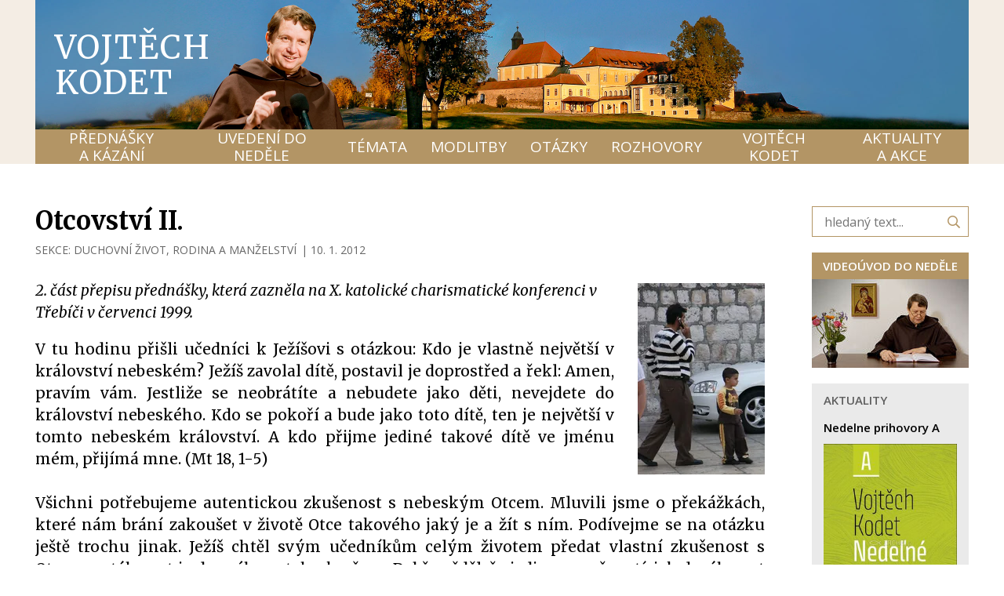

--- FILE ---
content_type: text/html; charset=UTF-8
request_url: https://vojtechkodet.cz/temata/rodina-a-manzelstvi/otcovstvi-ii
body_size: 15418
content:
<!DOCTYPE html> <html lang="cs"> <head> <meta charset="utf-8"/> <link href="https://vojtechkodet.cz/css/6c429f099819ef61c5721dd6c0cf1719.css?ba318a5e" rel="stylesheet" type="text/css"/> <title>Otcovství II. - P. Vojtěch Kodet ThD. O.Carm</title> <meta name="Keywords" content="Duchovní život, otcovství, Bible, otec, Vojtěch Kodet"> <meta name="Description" content="2. část přepisu přednášky, která zazněla na X. katolické charismatické konferenci v Třebíči v červenci 1999."> <meta property="og:image" content="https://vojtechkodet.cz/file/3413244fca5a32bd3b2b9a34f4af79d8/28867/otec-syn.jpg"> <meta property="og:image:width" content="399"> <meta property="og:image:height" content="600"> <meta property="og:title" content="Otcovství II. - P. Vojtěch Kodet ThD. O.Carm"> <meta property="og:description" content="2. část přepisu přednášky, která zazněla na X. katolické charismatické konferenci v Třebíči v červenci 1999."> <meta property="og:site_name" content="P. Vojtěch Kodet ThD. O.Carm"> <meta property="og:url" content="https://vojtechkodet.cz/temata/rodina-a-manzelstvi/otcovstvi-ii"> <meta name="apple-mobile-web-app-title" content="Vojtechkodet.cz"> <meta name="author" content="NETservis s.r.o."/> <meta name="MobileOptimized" content="width"/> <meta name="HandheldFriendly" content="true"/> <meta name="viewport" content="width=device-width, initial-scale=1.0, user-scalable=yes"/> <script src="/scripts/jquery-3.2.1.min.js"></script> <link rel="canonical" href="//vojtechkodet.cz/temata/rodina-a-manzelstvi/otcovstvi-ii" /> <!-- Kookiecheck.cz --> <script nonce='69cf02dafa02cfe9996bdeaf10c3e14b16e6a0ca' src="https://kookiecheck.cz/static/script/972bc3182d57bceeba5683be99df91a2"></script> <!-- Google Tag Manager --> <script nonce='69cf02dafa02cfe9996bdeaf10c3e14b16e6a0ca' >(function(w,d,s,l,i){w[l]=w[l]||[];w[l].push({'gtm.start':
new Date().getTime(),event:'gtm.js'});var f=d.getElementsByTagName(s)[0],
j=d.createElement(s),dl=l!='dataLayer'?'&l='+l:'';j.async=true;j.src=
'https://www.googletagmanager.com/gtm.js?id='+i+dl;f.parentNode.insertBefore(j,f);
})(window,document,'script','dataLayer','GTM-P6FP8343');</script> <!-- End Google Tag Manager --> <!-- oprava youtube embedu (chyba 153) --> <meta name="referrer" content="strict-origin-when-cross-origin"> <meta name="robots" content="index,follow"> <link rel="preconnect" href="https://fonts.gstatic.com/" crossorigin> <link href="//fonts.googleapis.com/css?family=Merriweather:400,400i,700,700i|Open+Sans:400,600&display=swap&subset=latin-ext" rel="stylesheet" type="text/css"/> </head> <body class="cs pageID10 pageID71"> <!-- Google Tag Manager (noscript) --> <noscript><iframe src="https://www.googletagmanager.com/ns.html?id=GTM-P6FP8343"
height="0" width="0" style="display:none;visibility:hidden"></iframe></noscript> <!-- End Google Tag Manager (noscript) --> <div id="page" > <header> <div class="section section--header"> <div class="header"> <div class="headerIn"> <div class="logo hand" onclick="window.location ='/';"> <a class="logo__link" href="/" title="Úvodní stránka">Vojtěch Kodet</a> </div> <div class="menuBtn" id="menuBtn" title="Navigace"><span><em></em></span></div> <nav id="respNav" class="respNav"> <div class="respNavIn"> <div class="respNavBox"> <nav class="respNav__topNav" role="navigation" > <ul class="nav nav--respNavLvl1"> <li class="nav__item nav__item--respNavLvl1 hasSubmenu" id="liresp105"> <div class="nav__itemBox nav__itemBox--respNavLvl1"> <a class="nav__link nav__link--respNavLvl1" href="/prednasky-a-kazani"><span class="nav__linkText">PŘEDNÁŠKY A KÁZÁNÍ</span></a> <div class="nav__openBtn SubmenuOnClick" data-idprefix="resp" data-pageid="105"></div> </div> <div class="submenu submenu--respNavLvl1"> <ul class="nav nav--respNavLvl2"> <li class="nav__item nav__item--respNavLvl2 " id="liresp13"> <div class="nav__itemBox nav__itemBox--respNavLvl2"> <a class="nav__link nav__link--respNavLvl2" href="/prednasky-a-kazani/k-poslechu"><span class="nav__linkText">K POSLECHU <!-- by Texy2! --></span></a> </div> <div class="submenu submenu--respNavLvl2"> </div> </li> <li class="nav__item nav__item--respNavLvl2 " id="liresp73"> <div class="nav__itemBox nav__itemBox--respNavLvl2"> <a class="nav__link nav__link--respNavLvl2" href="/prednasky-a-kazani/videa"><span class="nav__linkText">VIDEA</span></a> </div> <div class="submenu submenu--respNavLvl2"> </div> </li> </ul> </div> </li> <li class="nav__item nav__item--respNavLvl1 hasSubmenu" id="liresp106"> <div class="nav__itemBox nav__itemBox--respNavLvl1"> <a class="nav__link nav__link--respNavLvl1" href="/uvedeni-do-nedele"><span class="nav__linkText">UVEDENÍ DO NEDĚLE</span></a> <div class="nav__openBtn SubmenuOnClick" data-idprefix="resp" data-pageid="106"></div> </div> <div class="submenu submenu--respNavLvl1"> <ul class="nav nav--respNavLvl2"> <li class="nav__item nav__item--respNavLvl2 " id="liresp107"> <div class="nav__itemBox nav__itemBox--respNavLvl2"> <a class="nav__link nav__link--respNavLvl2" href="/uvedeni-do-nedele/videouvod"><span class="nav__linkText">VIDEOÚVOD</span></a> </div> <div class="submenu submenu--respNavLvl2"> </div> </li> <li class="nav__item nav__item--respNavLvl2 " id="liresp66"> <div class="nav__itemBox nav__itemBox--respNavLvl2"> <a class="nav__link nav__link--respNavLvl2" href="/uvedeni-do-nedele/zamysleni-nad-nedelnimi-texty"><span class="nav__linkText">ZAMYŠLENÍ NAD NEDĚLNÍMI TEXTY</span></a> </div> <div class="submenu submenu--respNavLvl2"> </div> </li> </ul> </div> </li> <li class="nav__item nav__item--respNavLvl1 hasSubmenu" id="liresp10"> <div class="nav__itemBox nav__itemBox--respNavLvl1"> <a class="nav__link nav__link--respNavLvl1" href="/temata"><span class="nav__linkText">TÉMATA</span></a> <div class="nav__openBtn SubmenuOnClick" data-idprefix="resp" data-pageid="10"></div> </div> <div class="submenu submenu--respNavLvl1"> <ul class="nav nav--respNavLvl2"> <li class="nav__item nav__item--respNavLvl2 " id="liresp11"> <div class="nav__itemBox nav__itemBox--respNavLvl2"> <a class="nav__link nav__link--respNavLvl2" href="/temata/maria"><span class="nav__linkText">MARIA</span></a> </div> <div class="submenu submenu--respNavLvl2"> </div> </li> <li class="nav__item nav__item--respNavLvl2 " id="liresp17"> <div class="nav__itemBox nav__itemBox--respNavLvl2"> <a class="nav__link nav__link--respNavLvl2" href="/temata/karmel"><span class="nav__linkText">KARMEL</span></a> </div> <div class="submenu submenu--respNavLvl2"> </div> </li> <li class="nav__item nav__item--respNavLvl2 " id="liresp47"> <div class="nav__itemBox nav__itemBox--respNavLvl2"> <a class="nav__link nav__link--respNavLvl2" href="/temata/duch-svaty"><span class="nav__linkText">DUCH SVATÝ</span></a> </div> <div class="submenu submenu--respNavLvl2"> </div> </li> <li class="nav__item nav__item--respNavLvl2 " id="liresp48"> <div class="nav__itemBox nav__itemBox--respNavLvl2"> <a class="nav__link nav__link--respNavLvl2" href="/temata/bozi-slovo"><span class="nav__linkText">BOŽÍ SLOVO</span></a> </div> <div class="submenu submenu--respNavLvl2"> </div> </li> <li class="nav__item nav__item--respNavLvl2 " id="liresp57"> <div class="nav__itemBox nav__itemBox--respNavLvl2"> <a class="nav__link nav__link--respNavLvl2" href="/temata/eucharistie"><span class="nav__linkText">EUCHARISTIE</span></a> </div> <div class="submenu submenu--respNavLvl2"> </div> </li> <li class="nav__item nav__item--respNavLvl2 " id="liresp62"> <div class="nav__itemBox nav__itemBox--respNavLvl2"> <a class="nav__link nav__link--respNavLvl2" href="/temata/svati-bozi-pratele"><span class="nav__linkText">SVATÍ – BOŽÍ PŘÁTELÉ</span></a> </div> <div class="submenu submenu--respNavLvl2"> </div> </li> <li class="nav__item nav__item--respNavLvl2 " id="liresp50"> <div class="nav__itemBox nav__itemBox--respNavLvl2"> <a class="nav__link nav__link--respNavLvl2" href="/temata/duchovni-zivot"><span class="nav__linkText">DUCHOVNÍ ŽIVOT</span></a> </div> <div class="submenu submenu--respNavLvl2"> </div> </li> <li class="nav__item nav__item--respNavLvl2 " id="liresp65"> <div class="nav__itemBox nav__itemBox--respNavLvl2"> <a class="nav__link nav__link--respNavLvl2" href="/temata/cirkev-a-svet"><span class="nav__linkText">CÍRKEV A SVĚT</span></a> </div> <div class="submenu submenu--respNavLvl2"> </div> </li> <li class="nav__item nav__item--respNavLvl2 " id="liresp20"> <div class="nav__itemBox nav__itemBox--respNavLvl2"> <a class="nav__link nav__link--respNavLvl2" href="/temata/okultismus"><span class="nav__linkText">OKULTISMUS</span></a> </div> <div class="submenu submenu--respNavLvl2"> </div> </li> <li class="nav__item nav__item--respNavLvl2 " id="liresp71"> <div class="nav__itemBox nav__itemBox--respNavLvl2"> <a class="nav__link nav__link--respNavLvl2 active nav__link--active" href="/temata/rodina-a-manzelstvi"><span class="nav__linkText">RODINA A MANŽELSTVÍ</span></a> </div> <div class="submenu submenu--respNavLvl2"> </div> </li> <li class="nav__item nav__item--respNavLvl2 " id="liresp56"> <div class="nav__itemBox nav__itemBox--respNavLvl2"> <a class="nav__link nav__link--respNavLvl2" href="/temata/svedectvi"><span class="nav__linkText">SVĚDECTVÍ</span></a> </div> <div class="submenu submenu--respNavLvl2"> </div> </li> </ul> </div> </li> <li class="nav__item nav__item--respNavLvl1 hasSubmenu" id="liresp39"> <div class="nav__itemBox nav__itemBox--respNavLvl1"> <a class="nav__link nav__link--respNavLvl1" href="/modlitby"><span class="nav__linkText">MODLITBY</span></a> <div class="nav__openBtn SubmenuOnClick" data-idprefix="resp" data-pageid="39"></div> </div> <div class="submenu submenu--respNavLvl1"> <ul class="nav nav--respNavLvl2"> <li class="nav__item nav__item--respNavLvl2 " id="liresp40"> <div class="nav__itemBox nav__itemBox--respNavLvl2"> <a class="nav__link nav__link--respNavLvl2" href="/modlitby/marianske"><span class="nav__linkText">MARIÁNSKÉ</span></a> </div> <div class="submenu submenu--respNavLvl2"> </div> </li> <li class="nav__item nav__item--respNavLvl2 " id="liresp41"> <div class="nav__itemBox nav__itemBox--respNavLvl2"> <a class="nav__link nav__link--respNavLvl2" href="/modlitby/k-duchu-svatemu"><span class="nav__linkText">K DUCHU SVATÉMU</span></a> </div> <div class="submenu submenu--respNavLvl2"> </div> </li> <li class="nav__item nav__item--respNavLvl2 " id="liresp42"> <div class="nav__itemBox nav__itemBox--respNavLvl2"> <a class="nav__link nav__link--respNavLvl2" href="/modlitby/modlitby-svetcu"><span class="nav__linkText">MODLITBY SVĚTCŮ</span></a> </div> <div class="submenu submenu--respNavLvl2"> </div> </li> <li class="nav__item nav__item--respNavLvl2 " id="liresp60"> <div class="nav__itemBox nav__itemBox--respNavLvl2"> <a class="nav__link nav__link--respNavLvl2" href="/modlitby/litanie"><span class="nav__linkText">LITANIE</span></a> </div> <div class="submenu submenu--respNavLvl2"> </div> </li> <li class="nav__item nav__item--respNavLvl2 " id="liresp64"> <div class="nav__itemBox nav__itemBox--respNavLvl2"> <a class="nav__link nav__link--respNavLvl2" href="/modlitby/noveny"><span class="nav__linkText">NOVÉNY</span></a> </div> <div class="submenu submenu--respNavLvl2"> </div> </li> <li class="nav__item nav__item--respNavLvl2 " id="liresp45"> <div class="nav__itemBox nav__itemBox--respNavLvl2"> <a class="nav__link nav__link--respNavLvl2" href="/modlitby/za-osvobozeni-a-uzdraveni"><span class="nav__linkText">ZA OSVOBOZENÍ A UZDRAVENÍ</span></a> </div> <div class="submenu submenu--respNavLvl2"> </div> </li> <li class="nav__item nav__item--respNavLvl2 " id="liresp68"> <div class="nav__itemBox nav__itemBox--respNavLvl2"> <a class="nav__link nav__link--respNavLvl2" href="/modlitby/ruzne"><span class="nav__linkText">RŮZNÉ</span></a> </div> <div class="submenu submenu--respNavLvl2"> </div> </li> </ul> </div> </li> <li class="nav__item nav__item--respNavLvl1 " id="liresp35"> <div class="nav__itemBox nav__itemBox--respNavLvl1"> <a class="nav__link nav__link--respNavLvl1" href="/otazky"><span class="nav__linkText">OTÁZKY</span></a> </div> <div class="submenu submenu--respNavLvl1"> </div> </li> <li class="nav__item nav__item--respNavLvl1 " id="liresp9"> <div class="nav__itemBox nav__itemBox--respNavLvl1"> <a class="nav__link nav__link--respNavLvl1" href="/rozhovory"><span class="nav__linkText">ROZHOVORY</span></a> </div> <div class="submenu submenu--respNavLvl1"> </div> </li> <li class="nav__item nav__item--respNavLvl1 hasSubmenu" id="liresp108"> <div class="nav__itemBox nav__itemBox--respNavLvl1"> <a class="nav__link nav__link--respNavLvl1" href="/vojtech-kodet"><span class="nav__linkText">VOJTĚCH KODET</span></a> <div class="nav__openBtn SubmenuOnClick" data-idprefix="resp" data-pageid="108"></div> </div> <div class="submenu submenu--respNavLvl1"> <ul class="nav nav--respNavLvl2"> <li class="nav__item nav__item--respNavLvl2 " id="liresp8"> <div class="nav__itemBox nav__itemBox--respNavLvl2"> <a class="nav__link nav__link--respNavLvl2" href="/vojtech-kodet/p-vojtech-kodet-thd-ocarm"><span class="nav__linkText">ŽIVOTOPIS</span></a> </div> <div class="submenu submenu--respNavLvl2"> </div> </li> <li class="nav__item nav__item--respNavLvl2 " id="liresp14"> <div class="nav__itemBox nav__itemBox--respNavLvl2"> <a class="nav__link nav__link--respNavLvl2" href="/vojtech-kodet/knihy-a-cd"><span class="nav__linkText">KNIHY A CD</span></a> </div> <div class="submenu submenu--respNavLvl2"> </div> </li> <li class="nav__item nav__item--respNavLvl2 " id="liresp58"> <div class="nav__itemBox nav__itemBox--respNavLvl2"> <a class="nav__link nav__link--respNavLvl2" href="/vojtech-kodet/o-webu"><span class="nav__linkText">O WEBU</span></a> </div> <div class="submenu submenu--respNavLvl2"> </div> </li> </ul> </div> </li> <li class="nav__item nav__item--respNavLvl1 " id="liresp15"> <div class="nav__itemBox nav__itemBox--respNavLvl1"> <a class="nav__link nav__link--respNavLvl1" href="/aktuality-a-akce"><span class="nav__linkText">AKTUALITY A AKCE</span></a> </div> <div class="submenu submenu--respNavLvl1"> </div> </li> </ul> </nav> </div> </div> </nav> <div id="dark"></div> </div> <nav class="topNav"> <ul class="nav nav--topNavLvl1"> <li class="nav__item nav__item--topNavLvl1 hasSubmenu" id="li105"> <div class="nav__itemBox nav__itemBox--topNavLvl1"> <a class="nav__link nav__link--topNavLvl1" href="/prednasky-a-kazani"><span class="nav__linkText">PŘEDNÁŠKY A KÁZÁNÍ</span></a> <div class="nav__openBtn SubmenuOnClick" data-idprefix="" data-pageid="105"></div> </div> <div class="submenu submenu--topNavLvl1"> <ul class="nav nav--topNavLvl2"> <li class="nav__item nav__item--topNavLvl2 " id="li13"> <div class="nav__itemBox nav__itemBox--topNavLvl2"> <a class="nav__link nav__link--topNavLvl2" href="/prednasky-a-kazani/k-poslechu"><span class="nav__linkText">K POSLECHU</span></a> </div> <div class="submenu submenu--topNavLvl2"> </div> </li> <li class="nav__item nav__item--topNavLvl2 " id="li73"> <div class="nav__itemBox nav__itemBox--topNavLvl2"> <a class="nav__link nav__link--topNavLvl2" href="/prednasky-a-kazani/videa"><span class="nav__linkText">VIDEA</span></a> </div> <div class="submenu submenu--topNavLvl2"> </div> </li> </ul> </div> </li> <li class="nav__item nav__item--topNavLvl1 hasSubmenu" id="li106"> <div class="nav__itemBox nav__itemBox--topNavLvl1"> <a class="nav__link nav__link--topNavLvl1" href="/uvedeni-do-nedele"><span class="nav__linkText">UVEDENÍ DO NEDĚLE</span></a> <div class="nav__openBtn SubmenuOnClick" data-idprefix="" data-pageid="106"></div> </div> <div class="submenu submenu--topNavLvl1"> <ul class="nav nav--topNavLvl2"> <li class="nav__item nav__item--topNavLvl2 " id="li107"> <div class="nav__itemBox nav__itemBox--topNavLvl2"> <a class="nav__link nav__link--topNavLvl2" href="/uvedeni-do-nedele/videouvod"><span class="nav__linkText">VIDEOÚVOD</span></a> </div> <div class="submenu submenu--topNavLvl2"> </div> </li> <li class="nav__item nav__item--topNavLvl2 " id="li66"> <div class="nav__itemBox nav__itemBox--topNavLvl2"> <a class="nav__link nav__link--topNavLvl2" href="/uvedeni-do-nedele/zamysleni-nad-nedelnimi-texty"><span class="nav__linkText">ZAMYŠLENÍ NAD NEDĚLNÍMI TEXTY</span></a> </div> <div class="submenu submenu--topNavLvl2"> </div> </li> </ul> </div> </li> <li class="nav__item nav__item--topNavLvl1 hasSubmenu" id="li10"> <div class="nav__itemBox nav__itemBox--topNavLvl1"> <a class="nav__link nav__link--topNavLvl1" href="/temata"><span class="nav__linkText">TÉMATA</span></a> <div class="nav__openBtn SubmenuOnClick" data-idprefix="" data-pageid="10"></div> </div> <div class="submenu submenu--topNavLvl1"> <ul class="nav nav--topNavLvl2"> <li class="nav__item nav__item--topNavLvl2 " id="li11"> <div class="nav__itemBox nav__itemBox--topNavLvl2"> <a class="nav__link nav__link--topNavLvl2" href="/temata/maria"><span class="nav__linkText">MARIA</span></a> </div> <div class="submenu submenu--topNavLvl2"> </div> </li> <li class="nav__item nav__item--topNavLvl2 " id="li17"> <div class="nav__itemBox nav__itemBox--topNavLvl2"> <a class="nav__link nav__link--topNavLvl2" href="/temata/karmel"><span class="nav__linkText">KARMEL</span></a> </div> <div class="submenu submenu--topNavLvl2"> </div> </li> <li class="nav__item nav__item--topNavLvl2 " id="li47"> <div class="nav__itemBox nav__itemBox--topNavLvl2"> <a class="nav__link nav__link--topNavLvl2" href="/temata/duch-svaty"><span class="nav__linkText">DUCH SVATÝ</span></a> </div> <div class="submenu submenu--topNavLvl2"> </div> </li> <li class="nav__item nav__item--topNavLvl2 " id="li48"> <div class="nav__itemBox nav__itemBox--topNavLvl2"> <a class="nav__link nav__link--topNavLvl2" href="/temata/bozi-slovo"><span class="nav__linkText">BOŽÍ SLOVO</span></a> </div> <div class="submenu submenu--topNavLvl2"> </div> </li> <li class="nav__item nav__item--topNavLvl2 " id="li57"> <div class="nav__itemBox nav__itemBox--topNavLvl2"> <a class="nav__link nav__link--topNavLvl2" href="/temata/eucharistie"><span class="nav__linkText">EUCHARISTIE</span></a> </div> <div class="submenu submenu--topNavLvl2"> </div> </li> <li class="nav__item nav__item--topNavLvl2 " id="li62"> <div class="nav__itemBox nav__itemBox--topNavLvl2"> <a class="nav__link nav__link--topNavLvl2" href="/temata/svati-bozi-pratele"><span class="nav__linkText">SVATÍ – BOŽÍ PŘÁTELÉ</span></a> </div> <div class="submenu submenu--topNavLvl2"> </div> </li> <li class="nav__item nav__item--topNavLvl2 " id="li50"> <div class="nav__itemBox nav__itemBox--topNavLvl2"> <a class="nav__link nav__link--topNavLvl2" href="/temata/duchovni-zivot"><span class="nav__linkText">DUCHOVNÍ ŽIVOT</span></a> </div> <div class="submenu submenu--topNavLvl2"> </div> </li> <li class="nav__item nav__item--topNavLvl2 " id="li65"> <div class="nav__itemBox nav__itemBox--topNavLvl2"> <a class="nav__link nav__link--topNavLvl2" href="/temata/cirkev-a-svet"><span class="nav__linkText">CÍRKEV A SVĚT</span></a> </div> <div class="submenu submenu--topNavLvl2"> </div> </li> <li class="nav__item nav__item--topNavLvl2 " id="li20"> <div class="nav__itemBox nav__itemBox--topNavLvl2"> <a class="nav__link nav__link--topNavLvl2" href="/temata/okultismus"><span class="nav__linkText">OKULTISMUS</span></a> </div> <div class="submenu submenu--topNavLvl2"> </div> </li> <li class="nav__item nav__item--topNavLvl2 " id="li71"> <div class="nav__itemBox nav__itemBox--topNavLvl2"> <a class="nav__link nav__link--topNavLvl2 active nav__link--active" href="/temata/rodina-a-manzelstvi"><span class="nav__linkText">RODINA A MANŽELSTVÍ</span></a> </div> <div class="submenu submenu--topNavLvl2"> </div> </li> <li class="nav__item nav__item--topNavLvl2 " id="li56"> <div class="nav__itemBox nav__itemBox--topNavLvl2"> <a class="nav__link nav__link--topNavLvl2" href="/temata/svedectvi"><span class="nav__linkText">SVĚDECTVÍ</span></a> </div> <div class="submenu submenu--topNavLvl2"> </div> </li> </ul> </div> </li> <li class="nav__item nav__item--topNavLvl1 hasSubmenu" id="li39"> <div class="nav__itemBox nav__itemBox--topNavLvl1"> <a class="nav__link nav__link--topNavLvl1" href="/modlitby"><span class="nav__linkText">MODLITBY</span></a> <div class="nav__openBtn SubmenuOnClick" data-idprefix="" data-pageid="39"></div> </div> <div class="submenu submenu--topNavLvl1"> <ul class="nav nav--topNavLvl2"> <li class="nav__item nav__item--topNavLvl2 " id="li40"> <div class="nav__itemBox nav__itemBox--topNavLvl2"> <a class="nav__link nav__link--topNavLvl2" href="/modlitby/marianske"><span class="nav__linkText">MARIÁNSKÉ</span></a> </div> <div class="submenu submenu--topNavLvl2"> </div> </li> <li class="nav__item nav__item--topNavLvl2 " id="li41"> <div class="nav__itemBox nav__itemBox--topNavLvl2"> <a class="nav__link nav__link--topNavLvl2" href="/modlitby/k-duchu-svatemu"><span class="nav__linkText">K DUCHU SVATÉMU</span></a> </div> <div class="submenu submenu--topNavLvl2"> </div> </li> <li class="nav__item nav__item--topNavLvl2 " id="li42"> <div class="nav__itemBox nav__itemBox--topNavLvl2"> <a class="nav__link nav__link--topNavLvl2" href="/modlitby/modlitby-svetcu"><span class="nav__linkText">MODLITBY SVĚTCŮ</span></a> </div> <div class="submenu submenu--topNavLvl2"> </div> </li> <li class="nav__item nav__item--topNavLvl2 " id="li60"> <div class="nav__itemBox nav__itemBox--topNavLvl2"> <a class="nav__link nav__link--topNavLvl2" href="/modlitby/litanie"><span class="nav__linkText">LITANIE</span></a> </div> <div class="submenu submenu--topNavLvl2"> </div> </li> <li class="nav__item nav__item--topNavLvl2 " id="li64"> <div class="nav__itemBox nav__itemBox--topNavLvl2"> <a class="nav__link nav__link--topNavLvl2" href="/modlitby/noveny"><span class="nav__linkText">NOVÉNY</span></a> </div> <div class="submenu submenu--topNavLvl2"> </div> </li> <li class="nav__item nav__item--topNavLvl2 " id="li45"> <div class="nav__itemBox nav__itemBox--topNavLvl2"> <a class="nav__link nav__link--topNavLvl2" href="/modlitby/za-osvobozeni-a-uzdraveni"><span class="nav__linkText">ZA OSVOBOZENÍ A UZDRAVENÍ</span></a> </div> <div class="submenu submenu--topNavLvl2"> </div> </li> <li class="nav__item nav__item--topNavLvl2 " id="li68"> <div class="nav__itemBox nav__itemBox--topNavLvl2"> <a class="nav__link nav__link--topNavLvl2" href="/modlitby/ruzne"><span class="nav__linkText">RŮZNÉ</span></a> </div> <div class="submenu submenu--topNavLvl2"> </div> </li> </ul> </div> </li> <li class="nav__item nav__item--topNavLvl1 " id="li35"> <div class="nav__itemBox nav__itemBox--topNavLvl1"> <a class="nav__link nav__link--topNavLvl1" href="/otazky"><span class="nav__linkText">OTÁZKY</span></a> </div> <div class="submenu submenu--topNavLvl1"> </div> </li> <li class="nav__item nav__item--topNavLvl1 " id="li9"> <div class="nav__itemBox nav__itemBox--topNavLvl1"> <a class="nav__link nav__link--topNavLvl1" href="/rozhovory"><span class="nav__linkText">ROZHOVORY</span></a> </div> <div class="submenu submenu--topNavLvl1"> </div> </li> <li class="nav__item nav__item--topNavLvl1 hasSubmenu" id="li108"> <div class="nav__itemBox nav__itemBox--topNavLvl1"> <a class="nav__link nav__link--topNavLvl1" href="/vojtech-kodet"><span class="nav__linkText">VOJTĚCH KODET</span></a> <div class="nav__openBtn SubmenuOnClick" data-idprefix="" data-pageid="108"></div> </div> <div class="submenu submenu--topNavLvl1"> <ul class="nav nav--topNavLvl2"> <li class="nav__item nav__item--topNavLvl2 " id="li8"> <div class="nav__itemBox nav__itemBox--topNavLvl2"> <a class="nav__link nav__link--topNavLvl2" href="/vojtech-kodet/p-vojtech-kodet-thd-ocarm"><span class="nav__linkText">ŽIVOTOPIS</span></a> </div> <div class="submenu submenu--topNavLvl2"> </div> </li> <li class="nav__item nav__item--topNavLvl2 " id="li14"> <div class="nav__itemBox nav__itemBox--topNavLvl2"> <a class="nav__link nav__link--topNavLvl2" href="/vojtech-kodet/knihy-a-cd"><span class="nav__linkText">KNIHY A CD</span></a> </div> <div class="submenu submenu--topNavLvl2"> </div> </li> <li class="nav__item nav__item--topNavLvl2 " id="li58"> <div class="nav__itemBox nav__itemBox--topNavLvl2"> <a class="nav__link nav__link--topNavLvl2" href="/vojtech-kodet/o-webu"><span class="nav__linkText">O WEBU</span></a> </div> <div class="submenu submenu--topNavLvl2"> </div> </li> </ul> </div> </li> <li class="nav__item nav__item--topNavLvl1 " id="li15"> <div class="nav__itemBox nav__itemBox--topNavLvl1"> <a class="nav__link nav__link--topNavLvl1" href="/aktuality-a-akce"><span class="nav__linkText">AKTUALITY A AKCE</span></a> </div> <div class="submenu submenu--topNavLvl1"> </div> </li> </ul> </nav> </div> </div> </header> <main> <!-- OBSAH --> <section> <div class="section"> <div class="columns"> <div class="midCol"> <div class="content" id="content"> <article> <h1>Otcovství II.</h1> <div href="" class="articleInfo"> <div class="articleInfo__item">Sekce: <a class="articleInfo__link" href="/temata/duchovni-zivot">DUCHOVNÍ ŽIVOT</a>, <a class="articleInfo__link" href="/temata/rodina-a-manzelstvi">RODINA A MANŽELSTVÍ</a> </div> <span> | </span> <time class="date" datetime="2012-01-10 00:00:00">10. 1. 2012</time> </div> <div class="articleBody"> <div class="articleDetImg"> <a href="//vojtechkodet.cz/file/3413244fca5a32bd3b2b9a34f4af79d8/28867/otec-syn.jpg" id="perexfancybox" rel="gallery" data-fancybox="gallery" data-fancybox-group="gallery"> <picture> <source srcset="//vojtechkodet.cz/file/3413244fca5a32bd3b2b9a34f4af79d8/28867/bigperex:webp/otec-syn.webp 1x,//vojtechkodet.cz/file/3413244fca5a32bd3b2b9a34f4af79d8/28867/bigperex-2x:webp/otec-syn.webp 2x,//vojtechkodet.cz/file/3413244fca5a32bd3b2b9a34f4af79d8/28867/bigperex-3x:webp/otec-syn.webp 3x" type="image/webp"	> <source srcset="//vojtechkodet.cz/file/3413244fca5a32bd3b2b9a34f4af79d8/28867/bigperex/otec-syn.jpg 1x,//vojtechkodet.cz/file/3413244fca5a32bd3b2b9a34f4af79d8/28867/bigperex-2x/otec-syn.jpg 2x,//vojtechkodet.cz/file/3413244fca5a32bd3b2b9a34f4af79d8/28867/bigperex-3x/otec-syn.jpg 3x" type="image/jpeg"	> <img src="//vojtechkodet.cz/file/3413244fca5a32bd3b2b9a34f4af79d8/28867/bigperex/otec-syn.jpg" alt="Otcovství II." title="Otcovství II."/> </picture> </a> </div> <div class="abs"><p><i>2. část přepisu přednášky, která zazněla na X. katolické charismatické konferenci v Třebíči v červenci 1999.</i></p> </div> <div class="editorBox"> <div align="JUSTIFY"><span>V tu hodinu přišli učedníci k Ježíšovi s otázkou: Kdo je vlastně největší v království nebeském? Ježíš zavolal dítě, postavil je doprostřed a řekl: Amen, pravím vám. Jestliže se neobrátíte a nebudete jako děti, nevejdete do království nebeského. Kdo se pokoří a bude jako toto dítě, ten je největší v tomto nebeském království. A kdo přijme jediné takové dítě ve jménu mém, přijímá mne. (Mt 18, 1-5)</span></div> <div align="JUSTIFY">&nbsp;</div> <div align="JUSTIFY"><span>Všichni potřebujeme autentickou zkušenost s nebeským Otcem. Mluvili jsme o překážkách, které nám brání zakoušet v životě Otce takového jaký je a žít s ním. Podívejme se na otázku ještě trochu jinak. Ježíš chtěl svým učedníkům celým životem předat vlastní zkušenost s Otcem a vtáhnout je do svého vztahu k němu. Dobře věděl, že jedinou možností, jak dosáhnout nebeského království, je být jako děti. Když viděl jak se jeho nejbližší dohadují o tom, kdo z nich je největší, zavolal si zvenčí děcko, postavil je doprostřed a pak učedníci museli vyslechnout: Amen, pravím vám, jestliže se neobrátíte a nebudete jako děti, nevejdete do nebeského království .</span></div> <div align="JUSTIFY"><span>Těžko si představíme naléhavější slova, jenže my jsme Boží dětství pochopili po svém, stejně jako obrácení. Vždyť jsme jsme pokřtěni, mockrát v životě jsme se obrátili a pořád se obracíme. A děti? - samozřejmě: máme přece nebeského Otce, jsme bratři a sestry, jsme přece děti... Ale ani jednou z těchto skutečností ve svém křesťanství skutečně nežijeme, jinak by náš život vypadal jinak. Ježíšovo obraťte se je milost. Od nás se očekává, že budeme ochotni obrátit se. K obrácení totiž vede poznání, že bez milosti není možné. Neznamená nic jiného, než ochotu nastoupit cestu, na niž Ježíš zve své učedníky: cestu plnění, hledání, uskutečňování a milování Otcovy vůle.</span></div> <div align="JUSTIFY"><span>Učedníci stále hledali problémy a &quot;špekulovali&quot;, jak chápat všechno to nové a krásné, co Ježíš přinášel. Ale Pán mluvil stále o jediném - o Otci. Dokud se člověk skutečně zcela neobrátí k Otci, neví, kým je a jak má žít, chybí mu zdroj života. Na každém kroku dnes vidíme, že lidem chybí otec - ten přirozený stejně jako Bůh.</span></div> <div align="JUSTIFY">&nbsp;</div> <div align="JUSTIFY"><span>Nedávno jsem četl statistiku, jak poznamenal chybějící vliv otců v posledních generacích mentalitu celé společnosti v rozvinutých zemích. Porovnal jsem symptomy, a jen namátkou některé uvádím: výrazná osamělost, odcizení, problémy ve vztazích, apatie anebo hyperaktivita, cynický postoj k práci a k životu vůbec, násilí, trudomyslnost, vandalismus, sebevraždy, kriminalita, pocit hlubokého neštěstí, nespokojenosti se životem, pocit méněcennosti a nenávisti vůči sobě - to jsou důsledky nedostatečného otcovského vlivu. A řekl jsem si: Vždyť celý svět i celá církev trpí symptomy nedostatku otcovství. Všem nám chybí táta, nejen ten lidský. Chybí nám Otec Ježíše Krista.</span></div> <div align="JUSTIFY"><span>Podíváme-li se z jiného zorného úhlu na problémy církve, na všechny podivné bojůvky utíkající se pod roušku otevřeného dialogu, na diskuse okolo hledání pravdy v dnešní církvi - nakonec opět zjistíme, že nám chybí Otec.</span></div> <div align="JUSTIFY"><span>Jsme jako sirotci, kteří si dokazují pravdu a přesvědčují druhé mocí silnějšího argumentu nebo hlasu. Nedivme se tedy, že Ježíš při pohledu na skrývané tendence k sebepotvrzování ukázal svým učedníkům potřebu obrácení. Ani my tuto skutečnost neobejdeme.</span></div> <div align="JUSTIFY"><span>Víme, že máme být dětmi, a přesto jimi nejsme. Víme, že máme Otce, ale nežijeme s ním. Víme, že se k Němu máme modlit, a my mu nevěříme. Jsme nemocní. Proto je důležité, abychom se od Ježíše učili Otce nejen poznávat, ale i dát se vtahovat do niterné zkušenosti vztahu s ním. Kdybychom přijímali Boha skutečně jako Otce, ušetřili bychom si mnoho strachu, úzkostí, problémů i necitelnosti vůči němu i sobě samým.</span></div> <div align="JUSTIFY"><span>Podívejme se alespoň krátce na to, jak o svém Otci hovoří a jak se k němu modlí Ježíš. Mluví o Otci jinak než byli apoštolové zvyklí. Starý zákon znal Hospodina jako Otce národa, případně Otce budoucího Mesiáše, Otce Stvořitele. Ježíš fascinoval své učedníky a provokoval své nepřátele hovorem o Bohu jako o vlastním Otci. Toto je nová zvěst, kterou chtěl Pán sdělit svým učedníkům - mně, tobě, každému z nás: abychom začali sami sebe vnímat jako Otcovy vlastní děti a tak se učili žít každodenní život a nezpochybňovali vlastní identitu. To je výsledek obrácení. Nemusíme po sobě šlapat, zesměšňovat se ani ovládat druhé, schovávat se ani čnít - máme přece Otce. Jsme sam</span> <div align="JUSTIFY">&nbsp;</div> <span>i sebou. Můžeme žít a děkovat za všechno, co přijímáme jako dar.</span></div> <div align="JUSTIFY"><span>Mluví-li Ježíš o Otci, pak vždy se zvláštním důrazem a pohnutím. Hovoří přece o tom, který je jeho srdci nejblíže. Učedníci postupem času pozorovali, jak Ježíš pravidelně odcházívá na osamělá místa. Když ho někdy našli, viděli, že se modlí - jinak než se modlili oni. Proto se také jeden z nich na něho obrátil s prosbou: Pane, nauč nás modlit se, jako tomu učil své učedníky i Jan (Lk 11,1). Vyslovil velice důležitou věc. Ježíš učil své učedníky modlitbě tak, jak se modlil sám, jak žil s Otcem. Celý apoštolát, evangelizace, všechny naše snahy o obnovu církve a světa musí začít vědomím, že jsme Otcovy děti. Pak se budeme modlit tak, že se budou chtít modlit i naše děti. Pak budeme žít tak, že se ostatní budou ptát na naději našeho života. Dokud však nežijeme vlastní identitu, můžeme se sice naučit techniku, praktiky a slova, ale bude chybět to, čím své okolí přitahoval Ježíš.</span></div> <div align="JUSTIFY"><span>Duch Svatý působící v Ježíši, zmocňující jeho slova - byl Duchem synovství. Ježíš učil své přátele modlit se: Když se modlíte, říkejte Otče. Toto Otče - je v Ježíšových ústech velice plným slovem. Ze souvislostí Nového zákona dnes víme, že Ježíš Otce oslovoval Abba . Dochovala se jediná Pánova autentická modlitba v řečtině s citací tohoto aramejského výrazu - a sice Ježíšova úzkost v Getsemanech: Abba, Otče, tobě je všecko možné, odejmi ode mne tento kalich (Mk 14,36) . Všude jinde evangelista Abba přeložil jako Otče . Apoštol Pavel i nás učí modlit se Abba , jak v nás volá Duch Svatý.</span></div> <div align="JUSTIFY"><span>To slovo nelze snadno přeložit. Zní jako naše &quot;tatínku&quot;, jenže bez faliliérní podtextu. Uvedu příklad: Svému rodnému otci jsem říkal tatínku, když jsem byl malý, a říkám mu tak dnes, když už zestárnul, ale když jsme oba byli v plné síle, byl to táta. Slovo tatínek je spojeno buď se zvláštním vztahem dítěte nebo s pozdějším vztahem určité starostlivosti, péče, pozornosti a úcty z naší strany. V Ježíšových ústech však bylo Abba-tatínku ještě něčím více - slovem důvěrným, avšak plným úcty a respektu, synovské milující poslušnosti i svobody. Někdy je nám zatěžko pochopit, co znamená žít jako Boží děti, protože s dětstvím spojujeme představu infantility. Žít skutečné synovství však znamená oddat se otci ve svobodě a milující poslušnosti - to vyjadřuje Ježíšovo Abba. Je zajímavé, že je evangelisté zaznamenali právě v nejtěžších chvílích Ježíšova života.</span></div> <div align="JUSTIFY">&nbsp; <div align="JUSTIFY"><span><b><img style="width: 100%; height: auto; max-width: 300px;" align="right" alt="" class="obr-right" height="450" src="/admin/files/Image/ke-clankum/otcovstvi-1.jpg" width="300" /></b></span></div> </div> <div align="JUSTIFY"><span>Ježíš toužil, aby se učedníci modlili v Getsemanech spolu s ním - a oni usnuli. Zklamali, jako zklamáváme i my. Pán chtěl být s nimi nejen</span> <span> proto, že byl lidsky sám, ale protože svou úzkost neprožíval odděleně od Otce. Když mu bylo nejhůř, volal: tatínku, Abba , a tak učedníkům nejen jednoznačně ukázal, ale přímo je vtáhl do skutečnosti, že existuje jediný způsob úniku před beznadějí a doléhajícími těžkostmi, a sice nenarušený a čistý vztah k Otci, který v nás vytváří Duch Svatý.</span></div> <div align="JUSTIFY"><span>Problém je v tom, že když je nám těžko, obvykle se málo modlíme, a jestliže se už modlíme, nevoláme Abba, tatínku , spíše jen prosíme, vyčítáme a žebráme, protože naše zkušenost je deformovaná. Ježíš nám ale ukazuje, že být s Otcem znamená mít záda krytá tím, kdo nás provede největšími životními úskalími až po smrt.</span></div> <div align="JUSTIFY"><span>Veškerý existenční strach pramení z naší nedostatečné zkušenosti Otcovy péče a věrnosti. I Ježíš měl strach - a strašlivý! Takový bychom nedali dohromady ani součtem všech našich strachů. Ježíš se při něm potil krví, jeho úzkost dosáhla hranice lidské únosnosti, hranice mezi životem a smrtí. Přesto jí prošel - protože měl Otce.</span></div> <div align="JUSTIFY"><span>Ježíš nebyl jako antičtí hrdinové, kteří se vychloubali vlastní silou. Byl ve svém člověčenství slabý, avšak silný v důvěře k Otci, která ho přenesla nejen přes Getsemane, ale jeho Abba mu pomohlo projít také Golgotou. Ježíšův zápas na kříži je pro nás velmi důležitý, poněvadž s jeho úzkostí a zápasem často spojujeme vlastní úzkosti, opuštěnost, neštěstí a životní trápení. Ukřižovaný Ježíš nám zvláštním způsobem zjevuje úděl člověka v jeho nahotě, narušenosti hříchem a vydanosti napospas životním obtížím. Hledíme-li na Ježíšovu bolestnou zkušenost z hlediska jeho vztahu k Otci, vidíme drama, které Ježíše utužuje ve vztahu věrnosti, zvláštním způsobem konfrontovaného, namáhaného a zkoušeného. Právě tento vztah přenáší Ježíše k novému životu.</span></div> <div align="JUSTIFY">&nbsp;</div> <div align="JUSTIFY"><span>Ježíš prochází na kříži opuštěností vyjádřenou slovy žalmu 22: Bože můj, Bože můj, proč jsi mě opustil? Podobnou úzkostí procházely během staletí a tisíciletí celé generace lidí a mnozí ji prožívají i dnes. Toto Ježíšovo slovo z kříže však není poslední. Pán volá svého Otce na kříži dvakrát - poprvé se přimlouvá za nás: Abba, Otče, odpusť jim, neboť nevědí, co činí. Podruhé se Ježíš ještě naposled dovolává svého tatínka v poslušnosti, lásce a oddanosti: Otče, do tvých rukou odevzdávám svého ducha. Je to vysoká škola pro nás, kdo se Bohu vzpouzíme a podřizujeme se pouze z donucení. Je to lekce pro všechny, kdo Bohu něco vyčítají. Ježíš nás ale zve, abychom s ním se modlili k Otci.</span></div> <div align="JUSTIFY"><span>Dalo by se očekávat, že začneme hledat, jak se prolomit k Otci, jak najít zdravý vztah k Bohu, jak žít jako jeho milované děti. Říkám rovnou: bez modlitby to nejde. Můžeme být jakkoli uzdravení, svobodní a obdarovní, můžeme sloužit druhým a mít veškerá charismata, ale nemáme-li lásku, která Ježíše v dlouhých nocích vtahovala do Otcovy blízkosti, neprobouzí-li v nás oddanost a neživí vnitřní zápas o vytrvání před Jeho tváří a věrnost, nebude se nám dostávat sil ani schopností. Budeme stále zápasit o vlastní identitu a motat se jen kolem sebe. Z Ježíšovy zkušenosti s Otcem v nejtěžších chvílích můžeme vytušit, že modlitba je cestou vedoucí k trvalému uzdravení a plnosti života. Musíme se jí učit.</span></div> <div align="JUSTIFY"><span>Všichni jsme byli nějak uvedeni do modlitebního života - v lepším případě maminkou, tatínkem a panem farářem, v horším případě knihou nebo kázáním, ale jedno je jisté. Ježíš uváděl své učedníky do modlitby jako člověk - to nelze pominout - a také jako Boží Syn. Sdílel s nimi svého Ducha. Nejsme schopni modlit se k Otci bez Ducha Svatého, který v nás volá: Abba . Nemůže se v nás však modlit, pokud sami nevoláme totéž. Závisí to na nás i na něm. Veškeré naše pokusy o modlitbu nás nakonec mají dovést k nejdůvěrnějšímu vztahu, protože teprve modlitba k Otci dává duchovnímu životu řád.</span></div> <div align="JUSTIFY"><span>Zpočátku se často lidé ptají: Pane faráři, vadí to, když se modlím hlavně k Pánu Ježíši? Jiná paní přijde a řekne, že se modlí k Panně Marii a třetí se modlí ke svatému Tadeáškovi...</span></div> <div align="JUSTIFY"><span>Každý máme svého patrona, k němuž se modlíme, což je moc dobře. Navíc jsme většinou byli uvedeni do modlitebního života velice dětským způsobem (&quot;Andělíčku, můj strážníčku&quot;). Jednoho dne však přijde chvíle, kdy zahlédneme Otce a začneme ho poznávat. Rozhodneme se k němu modlit a zjistíme zvláštní věc - že už že nám nedělá problém, ke komu se modlit, protože od vztahu k Otci se odvozují všechny ostatní.</span></div> <div align="JUSTIFY"><span>Je-li zdravý náš vztah k Otci, je zdravý i vztah k Ježíši Kristu, k Duchu Svatému, ke svatým a andělům. Otcovo srdce je tak veliké, že se v něm všichni scházíme. Pochopíme tajemný Boží řád, který nás do něho vtahuje. Otec nás učí porozumět smyslu života, urovnává všechna nepochopitelná a neuchopitelná tajemství. Dává nám jistý krok a vytrvalost v následování Ježíše, i když jdeme temnotou, je zdrojem naší životní síly.</span></div> <div align="JUSTIFY"><span>Proto je důležité neodkládat rozhodnutí žít s Otcem, milovat ho a volat jménem. Neoodalovat okamžik, kdy v nás Duch Svatý začne svobodně volat. Dovoluji si vám zaručit: řeknete-li denně jednou ze srdce Abba, nikdy se v životě neztratíte a začnete vnímat, že se něco podstatného ve vašem srdci dá do pohybu: vztahy se začnou uspořádávat, problémy začnou mizet, temnota postupně ztratí sílu a přitažlivost. Jednou denně ze srdce Abba, Otče.</span></div> <div align="JUSTIFY"><span>Naučíme-li se modlit se k Otci, zjistíme, že se v nás modlí, volá, pláče a chválí sám Duch Svatý. Zatoužíme připojit svou modlitbu k modlitbě Ducha a pochopíme, že se Ježíš nemodlil celou noc k Otci jen proto, že si spolu měli co říci, jako dva zamilovaní, kteří stráví v rozhovoru celou noc a ráno mají pocit, že si toho večer musí ještě spoustu dopovědět. Jde o bytostný vztah. Zjistíme, že nemůžeme být bez něho a on bez nás. Tajemství záchrany člověka spočívá v pochopení Boží touhy po člověku, lásky a zájmu. Pochopíme-li, že Bůh nemůže bez nás být, vyhráli jsme a jsme zachráněni.</span></div> <div align="JUSTIFY">&nbsp;</div> <div align="JUSTIFY"><span>Od této chvíle se budeme celou svou bytostí snažit dělat Otci radost a neustále se vracet do jeho blízkosti. A - šalamounsky řečeno - na něho taky vyzrávat. Přeje si totiž, abychom to s ním &quot;uměli&quot;. Mnozí z vás žijí v manželství a víte, že malé děti dokážou vystihnout, jak to na rodiče zahrát, a někdy toho i pěkně zneužít. Ale jsou bezelstné a nechtějí nic špatného, touží jen, aby si jich tatínek všiml a vzal je na klín, aby se podíval na ten obrovský hrad, který jeho kluk postavil. Chtějí jen pochvalu a pohlazení od maminky a najdou si cestu, jak se k srdci rodičů dostat. To je moc krásné. A rodiče nejsou nikdy šťastnější než ve chvíli, kdy pochopí nevinnou lest svého dítěte, přeruší práci: máma nechá nádobí, táta zvedne hlavu od svých zpráv, všimne si děcka, které se mu škrábe na klín, a vědomě se ponoří do situace. Tehdy je dospělý člověk šťastný díky radosti svého dítěte.</span></div> <div align="JUSTIFY"><span>Náš Otec chce z nás být šťastný, přeje si, abychom na něho vyzrávali a stále více mu dávali najevo, že toužíme po jeho pozornosti, chceme, aby se podíval na to, co děláme, aby vnímal, jak nám to myslí (nebo nemyslí), aby viděl každý náš rozbitý hrnek, protože On jediný si s tím ví rady.</span></div> <div align="JUSTIFY"><span>Velkým vítězstvím Nepřítele, který nás vede k ukrývání se před Bohem, je to, že nás hříchem na hony a léta odlákal z Otcovy náruče. Ježíš nás však učí znovu a znovu do ní utíkat zpátky. Není jiné cesty, než volat Abba, Otče . V jakékoli životní situaci není jiné možnosti, jak vyzrát nad zlem, které je chytřejší než my, a jak zvítězit nad hříchem, který se nás nechce jen tak pustit. Jak přemoci slabost, s níž musíme celá léta žít.</span></div> <div align="JUSTIFY"><span>Je nesmírně těžké to pochopit, proto potřebujeme obrácení mysli. Je těžké tak žít, proto potřebujeme obrácení vůle. Je těžké tomu uvěřit a zakusit to, proto potřebujeme obrácení srdce. Vracíme se tedy znovu k tomu, čím jsme začali.</span></div> <div align="JUSTIFY"><span>Prosme Otce, aby denně obracel náš pohled na život, nás samé, na něho a na církev. Prosme ho, aby obracel naše nitro, aby nám dal stálou odvahu k pravdě o nás, která bývá velmi bolestná. Máme-li však Otce, nemusíme se tohoto pohledu bát. Všichni jsme na tom víceméně stejně. To, co nám dává hodnotu, je právě vědomí, že máme Otce. Záleží na nás, jestli se jeho poznávání stane naší každodenní zkušeností, úsilím a hledáním.</span></div> <div align="JUSTIFY"><span>Bývá na nás v církvi občas trapný pohled, když ústy vyznáváme, ale v srdci nevěříme a naše slova prozrazují sobecké zahledění na vlastní díla, aniž se staráme o Boží království. Že nemáme na mysli jako Ježíš jediné - Otcovu slávu.</span></div> <div align="JUSTIFY"><span>Ač jsme takoví, přesto máme Otce. Ježíš nám k němu otevřel cestu, kterou místo nás nemůže jít nikdo jiný. Každý jdeme tu svou. Můžeme si navzájem pomáhat, můžeme dosvědčovat své zkušenosti a navzájem se povzbuzovat. My, starší muži, otcové duchovní i tělesní, můžeme dětem, mládeži i vrstevníkům pomáhat, aby jejich zkušenost s lidským otcovstvím nebyla zbytečně bolavá a dramatická. Můžeme se za sebe navzájem modlit. Avšak nejdůležitější je učit se v každé životní situaci modlit se s Ježíšem k Otci. Tady najdeme řešení všech našich problémů. Ty nespočívají v úspěchu či neúspěchu, v odlišných představách, ale ve skutečnosti, že sami nejsme tím, čím máme být. Stejné je to s podstatou našich hříchů, která nespočívá v naší činnosti ale v naší bytosti.</span></div> <div align="JUSTIFY">&nbsp;</div> <div align="JUSTIFY"><span>Nenechme si tuto nabídku vzít. Nebude snadné vytrvat. Ježíš prošel očistným ohněm zápasu na poušti, životními zkouškami až po tu v Getsemane a na Golgotě. Pro každého má Bůh připravené zkoušky jako nutnou součást cesty do jeho náruče. Nelze než jimi projít. Je zbytečné se litovat nebo strašit, je třeba jít - s voláním Abba, Otče na rtech. Jedině tento vztah nám může dát jistotu, že nezabloudíme.</span></div> <div align="JUSTIFY"><span>Važme si každého slova, které Ježíš o Otci vyslovil, važme si všeho, co životem dosvědčil. Čtěme evangelium mezi řádky, pouhá slova nestačí. Za každým Ježíšovým výrokem o Otci je osobní zkušenost toho, který od Otce vyšel a k němu se vrací. Za každou větou se skrývá plnost jeho nasazení, jeho lidství. Pro Ježíšovy současníky muselo být nesmírně úžasné, když hovořil o Otci. Mluvíme-li o milované osobě, mluvíme jinak než o člověku, na němž nám nezáleží. Hovoříme-li o někom, kdo hýbe našim srdcem a na kom nám nesmírně záleží, je to jiné, než když klábosíme o politické situaci. Apoštolové pro nás zaznamenali slova. Abychom jim dobře rozuměli, je třeba, aby se v nás při jejich četbě Duch modlil: Abba, Otče . Pak v nás budou vyvolávat stále více vnitřního napětí a touhy mít Otce skutečně denně po své pravici, před svou tváří, za svými zády - slovy apoštola Pavla - v něm se pohybovat, v něm se hýbat, v něm být , k němu volat, v něm nacházet svou jistotu, abychom naše dnešní nadšené Abba, Otče dokázali jednou žít i v hodině své smrti.</span></div> <div align="JUSTIFY"><span></span></div> <div align="JUSTIFY"><span><b>Laskavý Otče, nejspíš neumíme žít tak, jak bychom měli. Pouze tušíme, že se nás do morku kosti týká to, co nám přinesl Ježíš, a přitom nás to přesahuje. Jeho životní zkušenost nás provokuje a vtahuje. Toužíme tě znát, toužíme tě milovat, toužíme tě poslouchat. Jakoby však na dně našeho srdce stále ležel strach, že je všechno ještě nějak jinak a že to nezvládneme. Prosíme tě, nauč nás žít synovství tvého Syna. Nauč nás žít s Tebou tak, jak s Tebou žil Ježíš. Nauč nás modlit se k tobě a milovat tě. Prosím, Otče, uzdravuj v nás skrze Ducha svatého všechnu bolest a zmatek, který do našeho života vnesli druzí lidé, životní události nebo náš hřích, abychom se stále více podobali tvému Synu a naše tvář zářila při pohledu na tebe, při myšlence na tebe, při slově o tobě. Drahý Otče, svět tě nepoznal, ale Ježíš nám dal tebe poznat. Dej, abychom zůstali věrni tvé věrnosti, abychom se naučili žít pod tvým láskyplným pohledem a na rtech měli denně zpěv našeho srdce - Abba, Otče. </b> </span></div> <div align="JUSTIFY"><span><b>Amen.</b></span><span> </span></div> </div> </div> <div class="articleDetInfo"> <div class="articleInfo articleInfo--footer"> </div> </div> </article> <hr> <section class="related"> <h2>Související články</h2> <div class="relatedArticleList"> <article class="article"> <div class="articleIn"> <div class="articleImg"><span><a href="/temata/rodina-a-manzelstvi/otcovstvi-i"><img src="//vojtechkodet.cz/file/dabac90c2f10cb08d80baf640b501917/28866/perex/otcovstvi.jpg" alt="" title="" loading="lazy" /></a></span></div> <div class="articleCont"> <div class="articleInfo"> <time class="date">6. 1. 2012</time> </div> <h3 class="articleHdr"><a class="articleHdr__link" href="/temata/rodina-a-manzelstvi/otcovstvi-i" title="Otcovství I.">Otcovství I.</a> </h3> </div> </div> </article> <article class="article"> <div class="articleIn"> <div class="articleImg"><span><a href="/temata/rodina-a-manzelstvi/krize-otcovstvi"><img src="//vojtechkodet.cz/file/8768ad402f95d0b8b20f0f9817073a20/29253/perex/VK-9018-Copy.jpg" alt="" title="" loading="lazy" /></a></span></div> <div class="articleCont"> <div class="articleInfo"> <time class="date">8. 7. 2014</time> </div> <h3 class="articleHdr"><a class="articleHdr__link" href="/temata/rodina-a-manzelstvi/krize-otcovstvi" title="Krize otcovství">Krize otcovství</a> </h3> </div> </div> </article> </div> </section> <script type="text/javascript" nonce="69cf02dafa02cfe9996bdeaf10c3e14b16e6a0ca"> $(function () { if ($('#photogallery a.fancybox').length == 0) { $('#perexfancybox').fancybox({type: 'image', minWidht: 1, minHeight: 1, hash: false}); } }); </script> </div> </div> <div class="asideCol" role="complementary"> <form action="/vyhledavani" method="get" class="form-to-validate searchInContent" id="searchResults"> <fieldset> <p> <input name="q" value="" class="input--searchInContent" placeholder="hledaný text..." size="25" type="search"> <button type="submit" name="" value="" class="btn btn--searchInContent" title=""> <i class="fa fa-search"></i></button> <input name="do-search" value="1" type="hidden"> </p> </fieldset> <div class="lomic clear"> <br class="no"> </div> </form> <div class="video"> <div class="video__hdr">Videoúvod do neděle</div> <a href="/videa/uvody-do-nedeli/"><img src="/file/3433232d6cde670513e82cb455e87d16/47362/aside/mezidobi.jpg" alt=""></a> </div> <div class="box"> <h3 class="box__hdr">Aktuality</h3> <div class="article" > <a style="font-weight: bold; color:black; text-decoration: none;" href="/vojtech-kodet/knihy-a-cd/nedelne-prihovory-a">Nedelne prihovory A</a><br> <div class="articleImg"> <a href="/vojtech-kodet/knihy-a-cd/nedelne-prihovory-a"> <img src="//vojtechkodet.cz/file/85e56c7e647d0804f8f2276a5ab7fd01/47086/asidebox/Nedelne.prihovory.JPG" alt=""> </a> </div> <div style="color:black;">Vydanie slovenskej verzie knihy Nedělní promluvy </div> </div> <div class="article" > <a style="font-weight: bold; color:black; text-decoration: none;" href="/vojtech-kodet/knihy-a-cd/mala-poselstvi-vojtecha-kodeta-2026">Malá poselství Vojtěcha Kodeta - 2026</a><br> <div class="articleImg"> <a href="/vojtech-kodet/knihy-a-cd/mala-poselstvi-vojtecha-kodeta-2026"> <img src="//vojtechkodet.cz/file/bd2831f626134f2877af23fdcb4fbdbe/46697/asidebox/kalend.doron2026.JPG" alt=""> </a> </div> <div style="color:black;">Stolní kalendář s myšlenkami P. Vojtěcha Kodeta na rok 2026.&nbsp; </div> </div> <div class="article" > <a style="font-weight: bold; color:black; text-decoration: none;" href="/aktuality-a-akce/chvaly-ve-stredu">Chvály ve středu</a><br> <div style="color:black;">&quot;Dobrořečit budu Hospodinu v každém čase, z úst mi bude znít vždy jeho chvála&quot; (Ž 34,2).
Chvály každou středu ve středu Prahy - u Panny Marie Sněžné v 19:30 </div> </div> <div class="article" > <a style="font-weight: bold; color:black; text-decoration: none;" href="/vojtech-kodet/knihy-a-cd/buh-sve-bitvy-neprohrava-vyslo-uz-i-ve-2-vydani">Bůh své bitvy neprohrává (vyšlo už i ve 2. vydání)</a><br> <div class="articleImg"> <a href="/vojtech-kodet/knihy-a-cd/buh-sve-bitvy-neprohrava-vyslo-uz-i-ve-2-vydani"> <img src="//vojtechkodet.cz/file/870e0e7ca780ad9614325981a88ee1ae/42237/asidebox/Buh%20sve%20bitvy.JPG" alt=""> </a> </div> <div style="color:black;">P. Vojtěch Kodet v obsáhlém knižním rozhovoru líčí svůj životní příběh. </div> </div> </div> <div class="box box2"> <h3 class="box__hdr">Líbí se vám náš web?</h3> <a href="/podporte-nas">Podpořte nás</a> </div> <div class="box"> <h3 class="box__hdr">Odběr novinek</h3> <a href="/odber-novinek" class="altColor">Přihlášení</a> | <a href="/odber-novinek" class="altColor">Informace</a> </div> </div> </div> </div> </section> <script type="application/ld+json" nonce="69cf02dafa02cfe9996bdeaf10c3e14b16e6a0ca"> { "@context": "http://schema.org", "@type": "NewsArticle", "headline": "Otcovství II.", "description": "<p><i>2. část přepisu přednášky, která zazněla na X. katolické charismatické konferenci v Třebíči v červenci 1999.</i></p> ", "publisher": { "@type": "Organization", "name": "", "logo": { "@type": "ImageObject", "url": "https://vojtechkodet.cz" } }, "url": "https://vojtechkodet.cz/temata/duchovni-zivot/otcovstvi-ii", "dateModified": "2012-01-10 00:00:00", "author": { "@type": "Person", "name": "" }, "datePublished": "2012-01-10 00:00:00" , "image": "https://vojtechkodet.cz/file/3413244fca5a32bd3b2b9a34f4af79d8/28867/otec-syn.jpg" } </script> <!-- /OBSAH --> </main> <footer> <div class="footer"> <div class="section section--footer"> <div class="ftrCols"> <div class="ftrCol"> <div class="ftr__hdr">Odkazy na jiné weby:</div> <div class="ftr__links"> <a href="http://www.karmel.cz">KARMEL-ČR</a> <br> <a href="http://www.karmel.cz/index.php/kostelni-vydri/ubytovani-a-catering">VYDERSKÝ KLÁŠTER</a> <br> <a href="http://www.rkfliboc.cz">PRAHA-LIBOC</a> <br> <a href="https://bosekarmelitky.cz/" target="_blank">Bosé karmelitky</a> <br> <a href="http://www.cho.cz">CHARISMATICKÁ OBNOVA</a> <br> <a href="http://www.bakhita.cz/">BAKHITA</a> <br> <a href="http://beranov.cz/" target="_blank">MALÝ BERANOV</a> <br> </div> </div> <div class="ftrCol"> <div class="ftr__hdr"></div> <div class="ftr__links2"> <a href="http://jump.cho.cz">JUMP</a> <br> <a href="http://www.vira.cz" target="_blank">Víra</a> <br> <a href="http://help.vira.cz/" target="_blank">Linka víry</a> <br> <a href="http://www.vecerychval.cz/" target="_blank">Večery chval</a> <br> <a href="https://www.tvnoe.cz/" target="_blank">TV Noe</a> <br> <a href="https://www.proglas.cz/" target="_blank">Radio Proglas</a> <br> <a href="https://karmeldrasty.eu/" target="_blank">Drasty</a> <br> </div> </div> <div class="ftrCol"> <div class="ftr__hdr">Kontakt:</div> <a href="&#x6d;&#x61;&#x69;&#x6c;&#x74;&#x6f;&#x3a;&#x77;&#x65;&#x62;&#x6d;&#x61;&#x73;&#x74;&#x65;&#x72;&#x40;&#x76;&#x6f;&#x6a;&#x74;&#x65;&#x63;&#x68;&#x6b;&#x6f;&#x64;&#x65;&#x74;&#x2e;&#x63;&#x7a;" class="nounder">&#x77;&#x65;&#x62;&#x6d;&#x61;&#x73;&#x74;&#x65;&#x72;&#x40;&#x76;&#x6f;&#x6a;&#x74;&#x65;&#x63;&#x68;&#x6b;&#x6f;&#x64;&#x65;&#x74;&#x2e;&#x63;&#x7a;</a> </div> </div> <div class="advr"> Administraci zajišťuje <a href="http://www.webredakce.cz/" title="Redakční systém"><span>redakční systém</span></a> společnosti <a href="http://www.netservis.cz" title="Webdesign and webhosting: NETservis, s.r.o. - prezentace, www stránky, design, flash, internet"><span>NETservis s.r.o.</span></a> </div> </div> </div> </footer> </div> <script type="application/ld+json" nonce="69cf02dafa02cfe9996bdeaf10c3e14b16e6a0ca"> { "@context": "http://schema.org", "@type": "Organization", "address": { "@type": "PostalAddress", "addressLocality": "", "postalCode": "", "streetAddress": "" }, "email": "", "name": "", "telephone": ""} </script> <!-- /#page --> <script src="//vojtechkodet.cz/minifyjs/539e6387bb07e21028ad8d80da245590.js"></script> <script src="//vojtechkodet.cz/minifyjs/d356b4c51ffa6545e63382e1d9d75fd6.js?confirmMessage=Opravdu chcete tento příspěvek nahlásit jako závadný?"></script> <script type="text/javascript" src="//vojtechkodet.cz/minifyjs/fa1da41f13b609a0c7ca47ade25ba7bd.js?searchurl=/vyhledavani&searchbuttontext=Zobrazit další výsledky"></script> <script src="//vojtechkodet.cz/minifyjs/af153435e4d5d3b15f9cfaa2c73d389d.js?noplacemessage=Nemůžeme zobrazit nejbližší pobočku."></script> </body> </html> 

--- FILE ---
content_type: application/javascript
request_url: https://kookiecheck.cz/static/script/972bc3182d57bceeba5683be99df91a2
body_size: 1893
content:

    
        
    

    // pre_init()
    var profile = kookieCheck_cookie_check();
    if (profile) {
        var gcmad_analytics_storage = kookieCheck_cookie_check_gcm("gcmad_analytics_storage");
        var gcmad_storage = kookieCheck_cookie_check_gcm("gcmad_storage");
        var gcmad_user_data = kookieCheck_cookie_check_gcm("gcmad_user_data");
        var gcmad_personalization = kookieCheck_cookie_check_gcm("gcmad_personalization");

        kookieCheck_setDataLayer(gcmad_analytics_storage, gcmad_storage, gcmad_user_data, gcmad_personalization, "default");

    }else {

        kookieCheck_setDataLayer("denied", "denied", "denied", "denied", "default");
    }

    document.addEventListener("DOMContentLoaded", function(event) {
        initKookieCheck();

        var reviewsetteings = document.getElementById("kookiecheck__reviewsettings");

        if(reviewsetteings) {

            f = new DocumentFragment();
            f.appendChild(document.createElement("div")).innerHTML = "<div class='btn' onclick='refreshAll();' >Nastavení souhlasu zpracování cookies</div>";

            reviewsetteings.insertBefore(f, reviewsetteings.firstChild)

        }
    });



    function refreshAll(){

        KookieCheckdeleteAllCookies();
        document.cookie = 'kookiecheck_setupV2=;Max-Age=-1; path=/';
        location.reload();

    }

    function kookieCheck_createcookie(profile) {

        //cookie
        var expires = "";
        var date = new Date();
        date.setTime(date.getTime() + (365*24*60*60*1000));
        expires = "; expires=" + date.toUTCString();

        document.cookie = "kookiecheck_setupV2" + "=" + (profile || "")  + expires + "; path=/";




    }

    function kookieCheck_createcookie_gcm(profile) {

        console.log("creating:"+profile);

        //cookie
        var expires = "";
        var date = new Date();
        date.setTime(date.getTime() + (365*24*60*60*1000));
        expires = "; expires=" + date.toUTCString();

        document.cookie = "kookiecheck_gcm_" + profile + "=" + "granted"  + expires + "; path=/";

        var request = new XMLHttpRequest();
        kookieCheck_saveping('https://kookiecheck.cz/static/save/972bc3182d57bceeba5683be99df91a2/'+profile);



    }

    async function kookieCheck_saveping(url){
        console.log(url);
        try{
            var result = await fetch(url, {
                method: "GET",
                mode: "no-cors",
                cache: "no-cache",
                referrerPolicy: "no-referrer"
            });
            console.log(`result.type: ${result.type}`);
            console.log(`result.ok: ${result.ok}`);
            console.log("Kookiechek - stat saved");
        }
        catch(err){
            console.log(err);
        }
        console.log("Kookiechek - stat error");
    }


    function kookieCheck_cookie_check() {
        var nameEQ = "kookiecheck_setupV2" + "=";
        var ca = document.cookie.split(';');
        for(var i=0;i < ca.length;i++) {
            var c = ca[i];
            while (c.charAt(0)==' ') c = c.substring(1,c.length);
            if (c.indexOf(nameEQ) == 0) return c.substring(nameEQ.length,c.length);
        }
        return null;
    }

    function kookieCheck_cookie_check_gcm(type) {
        var nameEQ = "kookiecheck_gcm_" + type + "=";
        var ca = document.cookie.split(';');
        for(var i=0;i < ca.length;i++) {
            var c = ca[i];
            while (c.charAt(0)==' ') c = c.substring(1,c.length);
            if (c.indexOf(nameEQ) == 0) return c.substring(nameEQ.length,c.length);
        }
        return "denied";
    }

    function gtag(){dataLayer.push(arguments);}

    function kookieCheck_setDataLayer(gcmanalytics_storage, gcmad_storage, gcmad_user_data, gcmad_personalization, inittype) {

        //console.log("chagedl:"+inittype);



        window.dataLayer = window.dataLayer || [];
        function gtag(){dataLayer.push(arguments);}

        gtag('consent', inittype, {
                    'analytics_storage': gcmanalytics_storage,
                    'ad_storage': gcmad_storage,
                    'ad_user_data': gcmad_user_data,
                    'ad_personalization': gcmad_personalization,
        });



    }

    function initKookieCheck(){

        console.log("KookieCheck: Google Consent Mode v2 in use - Override v.4");

        var profile = kookieCheck_cookie_check();
        if (profile) {

            var gcmad_analytics_storage = kookieCheck_cookie_check_gcm("gcmad_analytics_storage");
            var gcmad_storage = kookieCheck_cookie_check_gcm("gcmad_storage");
            var gcmad_user_data = kookieCheck_cookie_check_gcm("gcmad_user_data");
            var gcmad_personalization = kookieCheck_cookie_check_gcm("gcmad_personalization");
            kookieCheck_setDataLayer(gcmad_analytics_storage, gcmad_storage, gcmad_user_data, gcmad_personalization, "default");

        }else {

         //   kookieCheck_setDataLayer("denied", "denied", "default");

            var request = new XMLHttpRequest();
            request.open('GET', 'https://kookiecheck.cz/static/html/972bc3182d57bceeba5683be99df91a2', true);

            request.onload = function () {
                if (request.status >= 200 && request.status < 400) {

                    var contentstring = request.responseText;
                    //document.body.insertAdjacentHTML( 'beforeend', contentstring );
                    var e = document.querySelector('body'),
                        f = new DocumentFragment();

                    f.appendChild(document.createElement("div")).innerHTML = contentstring;
                    e.insertBefore(f, e.firstChild)
                } else {
                    console.log("KookieCheck: Invalid API key given");
                }
            };
            request.onerror = function () {
                console.log("KookieCheck: Token request error");
            };
            request.send();
        }
    }

    function KookieWindowClose(){
        document.getElementById( 'kookiecheck__window' ).style.display = 'none';
        var elem = document.getElementById("kookiecheck__window");
        elem.remove();

    }

    function KookieCheckShowMore(){

        var toshow = document.querySelector('.kookiecheck__window__maincont');
            toshow.style.display = "none";
        toshow.setAttribute('aria-hidden', 'true');

        var toshow = document.querySelector('.kookiecheck__window__extracont');
        toshow.style.display = "block";
        toshow.setAttribute('aria-hidden', 'false');

    }

    function KookieCheckShowLess(){
        var toshow = document.querySelector('.kookiecheck__window__extracont');
            toshow.style.display = "none";
            toshow.setAttribute('aria-hidden', 'true');

        var toshow = document.querySelector('.kookiecheck__window__maincont');
            toshow.style.display = "block";
        toshow.setAttribute('aria-hidden', 'false');

    }

    function KookieCheckdeleteAllCookies() {


        window.localStorage.clear()

        var cookies = document.cookie.split(";");

        for (var i = 0; i < cookies.length; i++) {

                var cookie = cookies[i];
                var eqPos = cookie.indexOf("=");
                var name = eqPos > -1 ? cookie.substr(0, eqPos) : cookie;
            if(!name.includes("PHPSESSID") && !name.includes("kookiecheck")) {
                console.log("delte:" + name);
                console.log("document.cookie = \""+name.trim()+"=;Max-Age=-99999; path=/\"");
                document.cookie = name.trim() + "=;Max-Age=-1; path=/";

            }

        }
        return true;
    }


    function KookieCheckAllowBySet() {


        console.log("specify settings");

        var gcmad_analytics_storage = "denied";
        var gcmad_storage = "denied";
        var gcmad_user_data = "denied";
        var gcmad_personalization = "denied";

        var ch2 = document.getElementById("kookieset_check-2");
        var ch3 = document.getElementById("kookieset_check-3");
        var ch4 = document.getElementById("kookieset_check-4");
        var ch5 = document.getElementById("kookieset_check-5");

        console.log(ch2.checked);
        console.log(ch3.checked);
        console.log(ch4.checked);
        console.log(ch5.checked);

        kookieCheck_createcookie("setup");

        if (ch2 && ch2.checked) {
            kookieCheck_createcookie_gcm("gcmad_analytics_storage");
            gcmad_analytics_storage = "granted";
        }
        if (ch3 && ch3.checked) {
            kookieCheck_createcookie_gcm("gcmad_storage");
            gcmad_storage = "granted";
        }
        if (ch4 && ch4.checked) {
            kookieCheck_createcookie_gcm("gcmad_user_data");
            gcmad_user_data = "granted";
        }
        if (ch5 && ch5.checked) {
            kookieCheck_createcookie_gcm("gcmad_personalization");
            gcmad_personalization = "granted";
        }

        kookieCheck_setDataLayer(gcmad_analytics_storage, gcmad_storage, gcmad_user_data, gcmad_personalization, "update");

        KookieWindowClose();

    }





    function KookieCheckBlock(){

        kookieCheck_createcookie("setup");
        kookieCheck_setDataLayer("denied", "denied", "denied", "denied", "update");

        KookieWindowClose();

    }
    function KookieCheckAllow(){

        kookieCheck_createcookie("setup");
        kookieCheck_createcookie_gcm("gcmad_analytics_storage");
        kookieCheck_createcookie_gcm("gcmad_storage");
        kookieCheck_createcookie_gcm("gcmad_user_data");
        kookieCheck_createcookie_gcm("gcmad_personalization");
        kookieCheck_setDataLayer("granted", "granted","granted", "granted", "update");

        KookieWindowClose();
    }

